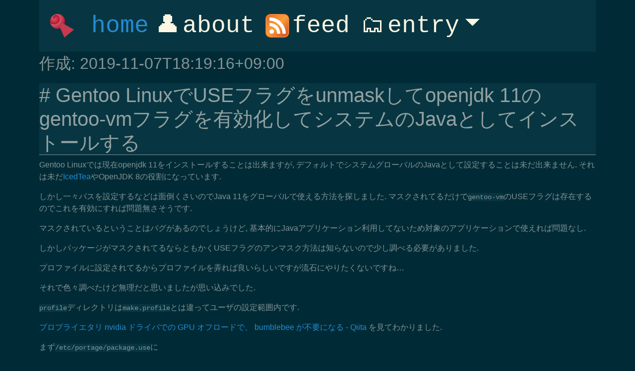

--- FILE ---
content_type: text/html; charset=utf-8
request_url: https://www.ncaq.net/2019/11/07/18/19/16/
body_size: 4213
content:
<!doctype html>
<html lang="ja">
  <head>
    <meta charset="utf-8" />
    <meta name="viewport" content="width=device-width, initial-scale=1" />

    <script defer="defer" src="https://www.googletagmanager.com/gtag/js?id=G-QRPNQKPP4D"></script>
    <script>
      window.dataLayer = window.dataLayer || [];
      function gtag() {
        dataLayer.push(arguments);
      }
      gtag("js", new Date());
      gtag("config", "G-QRPNQKPP4D");
    </script>

    <!-- ページのメタデータ。 -->
    <title>Gentoo LinuxでUSEフラグをunmaskしてopenjdk 11のgentoo-vmフラグを有効化してシステムのJavaとしてインストールする - ncaq</title>
    <meta name="description" content="Gentoo Linuxでは現在openjdk 11をインストールすることは出来ますが,
デフォルトでシステムグローバルのJavaとして設定することは未だ出来ません.
それは未だIcedTeaやOpe" />
    
    <meta name="date" content="2019-11-07T18:19:16+09:00" />
     

    <!-- Open Graph protocol -->
     <meta property="og:type" content="article" /><meta property="og:url" content="https://www.ncaq.net/2019/11/07/18/19/16/" /><meta property="og:title" content="Gentoo LinuxでUSEフラグをunmaskしてopenjdk 11のgentoo-vmフラグを有効化してシステムのJavaとしてインストールする" /><meta property="og:description" content="Gentoo Linuxでは現在openjdk 11をインストールすることは出来ますが,
デフォルトでシステムグローバルのJavaとして設定することは未だ出来ません.
それは未だIcedTeaやOpenJDK 8の役割になっています.
しかし一々パスを設定するなどは面倒くさいのでJava 11をグローバルで使える方法を探しました.
マスクされてるだけでgen" /><meta property="og:image" content="https://www.ncaq.net/favicon.png" /> 

    <!-- Twitter Card -->
     <meta name="twitter:card" content="summary" /><meta name="twitter:creator" content="@ncaq" /><meta name="twitter:site" content="@ncaq" /> 
    <meta name="twitter:widgets:theme" content="dark" />

    <!-- 認証 -->
    <meta name="google-site-verification" content="F2w0ad_9TYxlSSYJnKjdCt8oco11oOfYHYMuCsvfLYw" />

    <!-- 関連URL情報。 -->
    <link rel="canonical" href="https://www.ncaq.net/2019/11/07/18/19/16/" />
    <link rel="alternate" type="application/atom+xml" href="https://www.ncaq.net/feed.atom" />

    <!--
    作者情報。
    本当ははてブの通知用の情報だけで良いのですが、それだけ書くとはてなの派生サイトみたいになるので自分の情報も書いておく。
    -->
    <link rel="author" href="https://www.ncaq.net/about/" />
    <link rel="author" href="http://www.hatena.ne.jp/Haaaa_N/" />

    <!-- 表示に必要な情報。 -->
    <link rel="icon" href="/favicon.ico" type="image/x-icon" />
    <link rel="icon" href="/favicon.png" type="image/png" />

    <!-- JavaScript。 -->
    <script
      defer="defer"
      src="https://cdn.jsdelivr.net/npm/jquery@3.5.1/dist/jquery.slim.min.js"
      integrity="sha384-DfXdz2htPH0lsSSs5nCTpuj/zy4C+OGpamoFVy38MVBnE+IbbVYUew+OrCXaRkfj"
      crossorigin="anonymous"
    ></script>
    <script
      defer="defer"
      src="https://cdn.jsdelivr.net/npm/bootstrap@4.6.2/dist/js/bootstrap.bundle.min.js"
      integrity="sha384-Fy6S3B9q64WdZWQUiU+q4/2Lc9npb8tCaSX9FK7E8HnRr0Jz8D6OP9dO5Vg3Q9ct"
      crossorigin="anonymous"
    ></script>

    <script defer="defer" src="https://kit.fontawesome.com/e1ccf9a1e8.js" crossorigin="anonymous"></script>

    <script defer="defer" src="https://platform.twitter.com/widgets.js"></script>
    <script defer="defer" src="https://b.st-hatena.com/js/comment-widget.js"></script>

    <script defer="defer" src="https://b.st-hatena.com/js/bookmark_button.js"></script>

    <script
      defer="defer"
      src="https://pagead2.googlesyndication.com/pagead/js/adsbygoogle.js?client=ca-pub-8393549016688364"
      crossorigin="anonymous"
    ></script>

    <!-- CSS。 -->
    <link rel="stylesheet" href="/default.css" />
  </head>

  <body>
    <div class="container-fluid">
      <header class="nocontent">
        <nav class="navbar navbar-expand-lg navbar-dark bg-dark">
          <a class="nav-item" href="/">
            <picture class="icon">
              <source srcset="/favicon-96.webp" type="image/webp" />
              <img referrerpolicy="same-origin" src="/favicon.png" alt="" width="32" height="32" loading="lazy" />
            </picture>
            home
          </a>
          <button
            class="navbar-toggler"
            type="button"
            data-toggle="collapse"
            data-target=".navbar-supported-content"
            aria-expanded="false"
            aria-label="Toggle navigation"
          >
            <span class="navbar-toggler-icon"></span>
          </button>
          <div class="collapse navbar-collapse navbar-supported-content">
            <ul class="navbar-nav">
              <li class="nav-item">
                <a class="nav-link" href="/about/"><span class="icon">👤</span>about</a>
              </li>
              <li class="nav-item">
                <a class="nav-link" rel="alternate" type="application/atom+xml" href="https://www.ncaq.net/feed.atom">
                  <img
                    class="icon"
                    referrerpolicy="same-origin"
                    src="/feed.svg"
                    alt=""
                    width="32"
                    height="32"
                    loading="lazy"
                  />feed</a
                >
              </li>
              <li class="nav-item dropdown">
                <a class="nav-link dropdown-toggle" href="#" role="button" data-toggle="dropdown" aria-expanded="false">
                  <span class="icon">🗂️</span>entry</a
                >
                <div class="dropdown-menu navbar-supported-content">
                  
                  <a class="dropdown-item" href="/2026/">2026年</a>
                  
                  <a class="dropdown-item" href="/2025/">2025年</a>
                  
                  <a class="dropdown-item" href="/2024/">2024年</a>
                  
                  <a class="dropdown-item" href="/2023/">2023年</a>
                  
                  <a class="dropdown-item" href="/2022/">2022年</a>
                  
                  <a class="dropdown-item" href="/2021/">2021年</a>
                  
                  <a class="dropdown-item" href="/2020/">2020年</a>
                  
                  <a class="dropdown-item" href="/2019/">2019年</a>
                  
                  <a class="dropdown-item" href="/2018/">2018年</a>
                  
                  <a class="dropdown-item" href="/2017/">2017年</a>
                  
                  <a class="dropdown-item" href="/2016/">2016年</a>
                  
                </div>
              </li>
            </ul>
          </div>
        </nav>
      </header>
      <main><article>
  <ul class="list-unstyled timestamp">
    <li>作成: <wbr /><time datetime="2019-11-07T18:19:16+09:00">2019-11-07T18:19:16+09:00</time></li>
    
  </ul>
  <h1>Gentoo LinuxでUSEフラグをunmaskしてopenjdk 11のgentoo-vmフラグを有効化してシステムのJavaとしてインストールする</h1>
  <p>Gentoo Linuxでは現在openjdk 11をインストールすることは出来ますが,
デフォルトでシステムグローバルのJavaとして設定することは未だ出来ません.
それは未だ<a href="https://icedtea.classpath.org/wiki/Main_Page">IcedTea</a>やOpenJDK 8の役割になっています.</p>
<p>しかし一々パスを設定するなどは面倒くさいのでJava 11をグローバルで使える方法を探しました.
マスクされてるだけで<code>gentoo-vm</code>のUSEフラグは存在するのでこれを有効にすれば問題無さそうです.</p>
<p>マスクされているということはバグがあるのでしょうけど,
基本的にJavaアプリケーション利用してないため対象のアプリケーションで使えれば問題なし.</p>
<p>しかしパッケージがマスクされてるならともかくUSEフラグのアンマスク方法は知らないので少し調べる必要がありました.</p>
<p>プロファイルに設定されてるからプロファイルを弄れば良いらしいですが流石にやりたくないですね…</p>
<p>それで色々調べたけど無理だと思いましたが思い込みでした.</p>
<p><code>profile</code>ディレクトリは<code>make.profile</code>とは違ってユーザの設定範囲内です.</p>
<p><a href="https://qiita.com/lo48576/items/7a4278f1323692937fe3">プロプライエタリ nvidia ドライバでの GPU オフロードで、 bumblebee が不要になる - Qiita</a>
を見てわかりました.</p>
<p>まず<code>/etc/portage/package.use</code>に</p>
<div class="highlight"><pre><span></span>dev-java/openjdk gentoo-vm
</pre></div>

<p>と書いて</p>
<p><code>/etc/portage/profile/package.use.mask</code>に</p>
<div class="highlight"><pre><span></span>dev-java/openjdk -gentoo-vm
</pre></div>

<p>と記述すれば,
<code>gentoo-vm</code>を有効化させてインストール可能です.</p>
<p>多分バグが残っているので自己責任ですが一応これで利用可能です.</p>
</article>
</main>
      <div class="social bottom nocontent">
        <a href="https://twitter.com/share" class="twitter-share-button" data-via="ncaq">Tweet</a>
        <a href="https://b.hatena.ne.jp/entry/" class="hatena-bookmark-button">
          <img
            referrerpolicy="same-origin"
            src="https://b.st-hatena.com/images/entry-button/button-only@2x.png"
            alt="このエントリーをはてなブックマークに追加"
            loading="lazy"
          />hatena-bookmark
        </a>
      </div>
      <div class="container">
        <!-- www.ncaq.net: フッター上 -->
        <ins
          class="adsbygoogle"
          style="display: block"
          data-ad-client="ca-pub-8393549016688364"
          data-ad-slot="5186534965"
          data-ad-format="auto"
          data-full-width-responsive="true"
        ></ins>
        <script>
          (adsbygoogle = window.adsbygoogle || []).push({});
        </script>
      </div>
      <footer class="nocontent">
        <table class="table table-striped table-sm table-bordered my-social-links">
          <thead>
            <tr>
              <th>icon</th>
              <th>key</th>
              <th>value</th>
            </tr>
          </thead>
          <tbody>
            <tr>
              <td>📛</td>
              <td>name</td>
              <td><a href="https://www.ncaq.net/about/" rel="me">ncaq エヌユル</a></td>
            </tr>
            <tr>
              <td>📧</td>
              <td>email</td>
              <td><a href="mailto:ncaq@ncaq.net" rel="me">ncaq@ncaq.net</a></td>
            </tr>
            <tr>
              <td>📞</td>
              <td>TEL</td>
              <td><a href="tel:070-8508-1708" rel="me">070-8508-1708</a></td>
            </tr>
            <tr>
              <td><i class="fab fa-keybase"></i></td>
              <td>Keybase</td>
              <td><a href="https://keybase.io/ncaq" rel="me">ncaq</a></td>
            </tr>
            <tr>
              <td><i class="fab fa-twitter"></i></td>
              <td>Twitter X</td>
              <td><a href="https://twitter.com/ncaq" rel="me">ncaq</a></td>
            </tr>
            <tr>
              <td><i class="fab fa-github"></i></td>
              <td>GitHub</td>
              <td><a href="https://github.com/ncaq" rel="me">ncaq</a></td>
            </tr>
            <tr>
              <td>
                <img
                  referrerpolicy="same-origin"
                  src="https://www.hatena.ne.jp/p/images/android-chrome-256x256.png"
                  alt=""
                  loading="lazy"
                />
              </td>
              <td>Hatena</td>
              <td><a href="https://profile.hatena.ne.jp/Haaaa_N/" rel="me">Haaaa_N</a></td>
            </tr>
            <tr>
              <td><i class="fab fa-discord"></i></td>
              <td>Discord</td>
              <td><a href="https://discord.com/users/178074036763361280" rel="me">ncaq</a></td>
            </tr>
            <tr>
              <td><i class="fab fa-reddit"></i></td>
              <td>Reddit</td>
              <td><a href="https://www.reddit.com/user/ncaq/" rel="me">ncaq</a></td>
            </tr>
            <tr>
              <td>
                <img referrerpolicy="same-origin" src="https://www.syakerake.jp/favicon.ico" alt="" loading="lazy" />
              </td>
              <td>SYAKERAKE</td>
              <td><a href="https://www.syakerake.jp/user/1" rel="me">エヌユル</a></td>
            </tr>
            <tr>
              <td><i class="fab fa-steam"></i></td>
              <td>Steam</td>
              <td><a href="https://steamcommunity.com/id/ncaq/" rel="me">ncaq</a></td>
            </tr>
            <tr>
              <td>
                <img
                  referrerpolicy="same-origin"
                  src="https://www.nintendo.co.jp/common/v2/img/ncommon/_common/logo/switch-white.svg"
                  alt=""
                  loading="lazy"
                />
              </td>
              <td>Switch</td>
              <td>
                <a href="https://lounge.nintendo.com/friendcode/7455-2842-8308/C4zSpLkJjt" rel="me">
                  SW-7455-2842-8308
                </a>
              </td>
            </tr>
            <tr>
              <td>
                <img referrerpolicy="same-origin" src="https://www.pokemongo.jp/favicon.ico" alt="" loading="lazy" />
              </td>
              <td>Pokémon GO</td>
              <td>1866 8646 7299</td>
            </tr>
            <tr>
              <td><i class="fab fa-playstation"></i></td>
              <td>PlayStation</td>
              <td><a href="https://psnprofiles.com/ncaq_net" rel="me">ncaq_net</a></td>
            </tr>
            <tr>
              <td><i class="fab fa-xbox"></i></td>
              <td>Xbox</td>
              <td><a href="https://xboxgamertag.com/search/ncaq" rel="me">ncaq</a></td>
            </tr>
            <tr>
              <td><i class="fab fa-amazon"></i></td>
              <td>Amazon</td>
              <td>
                <a href="https://www.amazon.co.jp/gp/profile/amzn1.account.AHKRC5NNNATDWVH2MW5CMWH47XPQ" rel="me">
                  ncaq エヌユル
                </a>
              </td>
            </tr>
            <tr>
              <td><i class="fab fa-amazon"></i></td>
              <td>ほしい物リスト</td>
              <td>
                <a href="https://www.amazon.co.jp/gp/registry/wishlist/RLJGCBDR4TAA/">ncaq main</a>
              </td>
            </tr>
          </tbody>
        </table>
        <div class="d-flex justify-content-center">
          <small>
            <a href="/privacy/policy/">プライバシー ポリシー</a>
          </small>
        </div>
        <div class="d-flex justify-content-center">
          <small>
            <a href="https://github.com/ncaq/www.ncaq.net">github/www.ncaq.net</a>
            generated by <a href="https://jaspervdj.be/hakyll/">Hakyll</a>
          </small>
        </div>
      </footer>
    </div>
  </body>
</html>


--- FILE ---
content_type: text/html; charset=utf-8
request_url: https://www.google.com/recaptcha/api2/aframe
body_size: 266
content:
<!DOCTYPE HTML><html><head><meta http-equiv="content-type" content="text/html; charset=UTF-8"></head><body><script nonce="3karcwpOEvkTdTobGCrtDQ">/** Anti-fraud and anti-abuse applications only. See google.com/recaptcha */ try{var clients={'sodar':'https://pagead2.googlesyndication.com/pagead/sodar?'};window.addEventListener("message",function(a){try{if(a.source===window.parent){var b=JSON.parse(a.data);var c=clients[b['id']];if(c){var d=document.createElement('img');d.src=c+b['params']+'&rc='+(localStorage.getItem("rc::a")?sessionStorage.getItem("rc::b"):"");window.document.body.appendChild(d);sessionStorage.setItem("rc::e",parseInt(sessionStorage.getItem("rc::e")||0)+1);localStorage.setItem("rc::h",'1769085634011');}}}catch(b){}});window.parent.postMessage("_grecaptcha_ready", "*");}catch(b){}</script></body></html>

--- FILE ---
content_type: application/x-javascript
request_url: https://b.st-hatena.com/js/comment-widget.js
body_size: 4485
content:

var HatenaBookmarkCommentWidget = function (target_element) {
    this.BASE_DOMAIN = 'https://b.hatena.ne.jp/';
    this.STATIC_DOMAIN = 'https://b.st-hatena.com/';
    this.ICON_DOMAIN = 'https://cdn.profile-image.st-hatena.com';

    this.comment_container = document.createElement('div');
    this.comment_container.className = 'hatena-bookmark-comment';

    this.iframe = document.createElement('iframe');
    this.target = target_element;
};

HatenaBookmarkCommentWidget.prototype.createCommentTag = function () {
    var tags = this.target.querySelectorAll('ul.comment-tag li a');
    if (tags && tags.length <= 0) {
        return false;
    }

    var ul_element = document.createElement('ul');
    ul_element.className = 'comment-tag';

    // タグの数は最大3個
    var MAX_TAG_SIZE = 3;
    var tag_size = tags.length > 3 ? MAX_TAG_SIZE : tags.length;

    for (var i = 0; i < tag_size; i++) {
        var li_element = document.createElement('li');
        var a_element = document.createElement('a');
        a_element.href = tags[i].href;
        if (a_element.href.indexOf(this.BASE_DOMAIN) != 0) {
            // 初期版ではタグにOriginが与えられていなかったため既存のものが
            // 適切なものでは無かった場合は書き換える必要がある
            a_element.href = a_element.href.replace(location.origin + '/', this.BASE_DOMAIN);
        }
        a_element.target = "_blank";
        a_element.textContent = tags[i].textContent;
        li_element.appendChild(a_element);

        ul_element.appendChild(li_element);
    }

    return ul_element;
};

HatenaBookmarkCommentWidget.prototype.createUserInfo = function (user_info) {
    var permalink = user_info.getAttribute('href');

    var user_info_element = document.createElement('a');
    user_info_element.href = permalink;
    user_info_element.target = '_blank';
    user_info_element.title = 'パーマリンク';

    var user_icon_element = this.createUserIcon(user_info);
    var user_link_element = this.createUserLink(user_info);
    user_info_element.appendChild(user_icon_element);
    user_info_element.appendChild(user_link_element);

    var user_text_element = document.createTextNode('のブックマーク');
    user_info_element.appendChild(user_text_element);

    return user_info_element;
};

HatenaBookmarkCommentWidget.prototype.createUserIcon = function (user_info) {
    var user_id = user_info.getAttribute('data-user-id');

    var icon_img_element = document.createElement('img');
    icon_img_element.className = 'user-icon';
    icon_img_element.title = icon_img_element.alt = user_id;
    icon_img_element.src = this.ICON_DOMAIN + ( user_info.getAttribute('data-user-icon') || '/users/default/profile.png' );

    return icon_img_element;
};

HatenaBookmarkCommentWidget.prototype.createUserLink = function (user_info) {
    var user_page_link = user_info.href;
    var user_id = user_info.getAttribute('data-user-id');

    var comment_user_element = document.createElement('p');
    comment_user_element.className = 'comment-user';
    comment_user_element.textContent = encodeURIComponent(user_id);

    return comment_user_element;
};

HatenaBookmarkCommentWidget.prototype.createCommentInformation = function () {
    var user_info = this.target.querySelector('.comment-info');

    var comment_information = document.createElement('div');
    comment_information.className = 'comment-information';

    if (user_info) {
        var user_info_element = this.createUserInfo(user_info);
        comment_information.appendChild(user_info_element);
    }

    var comment_date_element = this.createCommentDate();
    if (comment_date_element) { comment_information.appendChild(comment_date_element); }

    return comment_information;
};

HatenaBookmarkCommentWidget.prototype.createCommentBody = function () {
    var comment_body = this.getPropertyOfQuery('p', 'textContent');
    var comment_body_element = document.createElement('p');
    comment_body_element.className = 'comment-body';
    comment_body_element.textContent = comment_body;

    return comment_body_element;
};

HatenaBookmarkCommentWidget.prototype.createFooter = function () {
    var footer_element = document.createElement('div');
    footer_element.className = 'comment-footer';

    var comment_tag_element = this.createCommentTag();
    if (comment_tag_element) { footer_element.appendChild(comment_tag_element); }

    var comment_share_element = this.createCommentShare();
    if (comment_share_element) { footer_element.appendChild(comment_share_element); }

    var comment_hatena_star_image_element = this.createCommentHatenaStarImage();
    if (comment_hatena_star_image_element) { footer_element.appendChild(comment_hatena_star_image_element); }

    return footer_element;
};

HatenaBookmarkCommentWidget.prototype.createCommentDate = function () {
    var datetime_link = this.getPropertyOfQuery('a.datetime', 'href');
    var datetime_string = this.getPropertyOfQuery('.datetime-body', 'textContent');
    var comment_date_body_element = document.createElement('span');
    comment_date_body_element.className = 'datetime-body';
    comment_date_body_element.textContent = datetime_string;

    var comment_date_element = document.createElement('p');
    if (datetime_link) {
        datetime_anchor = document.createElement('a');
        datetime_anchor.href = datetime_link;
        datetime_anchor.target = '_blank';
        comment_date_element = datetime_anchor;
    }
    comment_date_element.className = 'comment-date';
    comment_date_element.appendChild(comment_date_body_element);
    return comment_date_element;
};

HatenaBookmarkCommentWidget.prototype.getPropertyOfQuery = function (selector, property_name) {
    var node = this.target.querySelector(selector);
    return node && ( node[property_name] || node.getAttribute(property_name) || '' );
};

HatenaBookmarkCommentWidget.prototype.getAttrOfQuery = function (selector, attr_name) {
    var value = '';
    var query = this.target.querySelector(selector);

    if ( query && query.hasAttribute(attr_name) ) {
        value = query.getAttribute(attr_name);
    }

    return value;
};

HatenaBookmarkCommentWidget.prototype.createCommentShare = function () {
    var comment_share_element = document.createElement('span');
    comment_share_element.className = 'comment-share';

    var template_share = document.createElement('span');
    template_share.textContent = 'シェア';

    var url = this.getPropertyOfQuery('.comment-info', 'href');
    var query_url = encodeURIComponent(url);
    var plane_text = this.getPropertyOfQuery('.comment-info', 'textContent');
    var query_text = encodeURIComponent(plane_text);

    var entry_page_url = this.getPropertyOfQuery('.datetime', 'href');
    var original_page_url = this.getAttrOfQuery('.comment-info', 'data-original-href');
    var bookmark_url = 'https://b.hatena.ne.jp/my/add.confirm?url=' + encodeURIComponent(original_page_url);

    var twitter_share_element = document.createElement('a');
    twitter_share_element.className = 'twitter';
    twitter_share_element.target = '_blank';
    twitter_share_element.title = 'Twitterでシェア';
    twitter_share_element.href = 'https://twitter.com/share?url=' + query_url + '&text=' + query_text;
    twitter_share_element.appendChild( template_share.cloneNode(true) );
    comment_share_element.appendChild(twitter_share_element);

    var facebook_share_element = document.createElement('a');
    facebook_share_element.className = 'facebook';
    facebook_share_element.target = '_blank';
    facebook_share_element.title = 'Facebookでシェア';
    facebook_share_element.href = 'https://www.facebook.com/sharer.php?u=' + query_url;
    facebook_share_element.appendChild( template_share.cloneNode(true) );
    comment_share_element.appendChild(facebook_share_element);

    var bookmark_element = document.createElement('a');
    bookmark_element.className = 'bookmark';
    bookmark_element.target = '_blank';
    bookmark_element.title = 'ブックマーク';
    bookmark_element.href = bookmark_url;
    bookmark_element.appendChild( template_share.cloneNode(true) );
    comment_share_element.appendChild(bookmark_element);

    return comment_share_element;
};

HatenaBookmarkCommentWidget.prototype.createEntryInformation = function () {
    var comment_entry_information_element = document.createElement('div');
    comment_entry_information_element.className = 'entry-info';

    var entry_page_href = this.getPropertyOfQuery('.comment-info', 'data-entry-url');
    var original_page_href = this.getAttrOfQuery('.comment-info', 'data-original-href');
    var favicon_src = this.getAttrOfQuery('.comment-info', 'data-entry-favicon');

    var share_text = this.getPropertyOfQuery('.comment-info', 'textContent');
    // 旧埋め込みパーツ(data-entry-faviconなし)の場合は
    // 「」の中身だけ抜きとる(username - 『コメント...』へのコメント)
    var entry_title = this.getAttrOfQuery('.comment-info', 'data-entry-favicon') ?
            share_text : (share_text.match(/『(.+)』/) || ['', ''])[1];

    if ( favicon_src ) {
        var comment_entry_favicon_element = document.createElement('img');
        comment_entry_favicon_element.className = 'entry-favicon';
        comment_entry_favicon_element.src = favicon_src;
        comment_entry_information_element.appendChild(comment_entry_favicon_element);
    }

    var comment_entry_title_element = document.createElement('a');
    comment_entry_title_element.className = 'entry-title';
    comment_entry_title_element.href = original_page_href;
    comment_entry_title_element.target = '_blank';
    comment_entry_title_element.textContent = entry_title;
    comment_entry_information_element.appendChild(comment_entry_title_element);

    var comment_entry_url_element = document.createElement('a');
    comment_entry_url_element.className = 'entry-url';
    comment_entry_url_element.href = original_page_href;
    comment_entry_url_element.target = '_blank';
    comment_entry_url_element.textContent = original_page_href;
    comment_entry_information_element.appendChild(comment_entry_url_element);

    var comment_entry_count_element = document.createElement('a');
    comment_entry_count_element.className = 'entry-count';
    comment_entry_count_element.href = entry_page_href;
    comment_entry_count_element.target = '_blank';
    comment_entry_information_element.appendChild(comment_entry_count_element);

    return comment_entry_information_element;
};

HatenaBookmarkCommentWidget.prototype.createCommentHatenaStarImage = function () {
    if (location.protocol == 'https:') return;

    var url = this.getPropertyOfQuery('.comment-info', 'href');
    var eid = (url.match(/entry\/(.+)\/comment/) || [ ])[1];
    var uid = this.getAttrOfQuery('.comment-info', 'data-user-id');
    var datetime = this.getPropertyOfQuery('.datetime', 'textContent');
    var datetime_uri = (datetime.match(/^\d{4}\/\d{2}\/\d{2}/) || [''])[0].replace(/\//g, '');

    if (!eid || !uid || !datetime_uri) { return false; }

    var comment_permalink = 'https://b.hatena.ne.jp/' + uid + '/' + datetime_uri + '#bookmark-' + eid;
    var comment_hatena_star_image_element = document.createElement('img');
    comment_hatena_star_image_element.className = 'comment-hatena-star';
    comment_hatena_star_image_element.src = "https://s.st-hatena.com/entry.count.image?uri=" + encodeURIComponent(comment_permalink);

    return comment_hatena_star_image_element;
};

HatenaBookmarkCommentWidget.prototype.generateHatenaBookmarkCommentWidget = function () {
    var comment_body_element = this.createCommentBody();
    if (comment_body_element) { this.comment_container.appendChild(comment_body_element); }

    var comment_information = this.createCommentInformation();
    if (comment_information) { this.comment_container.appendChild(comment_information); }

    var comment_entry_information_element = this.createEntryInformation();
    if (comment_entry_information_element) { this.comment_container.appendChild(comment_entry_information_element); }

    var footer_element = this.createFooter();
    this.comment_container.appendChild(footer_element);

    return this.comment_container;
};

HatenaBookmarkCommentWidget.prototype.createJsonpScripts = function () {
    var scripts = [];
    scripts.push({ 'script': this.createJsonpLoadCommentScript(), 'callback': this.createLoadCommentCallback() });
    scripts.push({ 'script': this.createJsonpLoadUserCountScript(), 'callback': this.createLoadUserCountCallback() });
    return scripts;
};

HatenaBookmarkCommentWidget.prototype.createLoadCommentCallback = function () {
    var script_element = document.createElement('script');
    script_element.type = 'text/javascript';
    var script_string =
    "\
    function hatenaBookmarkCommentCallback(json) { \
        if (!json.hasOwnProperty('bookmark') || !json.bookmark.hasOwnProperty('comment')) { \
            return; \
        } \
        var comment = json.bookmark.comment; \
        var body_element = document.querySelector('.comment-body'); \
        if (body_element.textContent != comment) { \
            body_element.textContent = comment; \
        } \
    } \
    ";

    script_element.textContent = script_string;
    return script_element;
};

HatenaBookmarkCommentWidget.prototype.createJsonpLoadCommentScript = function () {
    var url = this.getPropertyOfQuery('.comment-info', 'href');
    var originalUrl = this.getPropertyOfQuery('.comment-info', 'data-original-href');
    var uid = this.getAttrOfQuery('.comment-info', 'data-user-id');
    var callback = 'hatenaBookmarkCommentCallback';
    var endpoint = this.BASE_DOMAIN + 'api/bookmark.show?user_name=' + encodeURIComponent(uid) + '&url=' + encodeURIComponent(originalUrl) + '&callback=' + encodeURIComponent(callback);

    if (!originalUrl || !uid) { return false; }

    var script_element = document.createElement('script');
    script_element.type = 'text/javascript';
    script_element.src = endpoint;

    return script_element;
};

HatenaBookmarkCommentWidget.prototype.createLoadUserCountCallback = function () {
    var script_element = document.createElement('script');
    script_element.type = 'text/javascript';
    var script_string =
    "\
    function hatenaBookmarkUserCountCallback(count) { \
        var comment_entry_count_element = document.querySelector('a.entry-count'); \
        var entry_bookmark_count = +count; \
        var entry_bookmark_count_string = ''; \
        if (entry_bookmark_count === 1) { \
            entry_bookmark_count_string = entry_bookmark_count + ' user'; \
        } \
        else { \
            entry_bookmark_count_string = entry_bookmark_count + ' users'; \
        } \
        comment_entry_count_element.textContent = entry_bookmark_count_string; \
    } \
    ";

    script_element.textContent = script_string;
    return script_element;
};

HatenaBookmarkCommentWidget.prototype.createJsonpLoadUserCountScript = function () {
    var original_page_url = this.getAttrOfQuery('.comment-info', 'data-original-href');
    var callback = 'hatenaBookmarkUserCountCallback';
    var endpoint = this.BASE_DOMAIN + 'entry.count?url=' + encodeURIComponent(original_page_url) + '&callback=' + encodeURIComponent(callback);

    var script_element = document.createElement('script');
    script_element.type = 'text/javascript';
    script_element.src = endpoint;

    return script_element;
};

HatenaBookmarkCommentWidget.prototype.replaceTargetWithIframe = function () {
    var blockquote_element = document.createElement('blockquote');
    blockquote_element = this.target.cloneNode(true);
    this.iframe.appendChild(blockquote_element);
    this.target.parentNode.replaceChild(this.iframe, this.target);

    var iframe_document = this.iframe.contentWindow.document;
    iframe_document.open();
    iframe_document.write("<html><head></head><body></body></html>");

    var embed_css = document.createElement('link');
    embed_css.type = 'text/css';
    embed_css.rel = 'stylesheet';
    embed_css.href = this.STATIC_DOMAIN + 'css/blogparts/comment-widget.css';
    iframe_document.head.appendChild(embed_css);

    var scripts = this.createJsonpScripts();
    for (var i = 0; i < scripts.length; i++) {
        var entry = scripts[i];
        var script = entry['script'];
        if (script) {
            iframe_document.head.appendChild(entry['callback']);
            iframe_document.head.appendChild(script);
        }
    }

    iframe_document.body.appendChild( document.adoptNode(this.comment_container) );
    iframe_document.close();

    this.iframe.contentWindow.addEventListener('load', this.resizeIframeAll);

    this.iframe.className = 'hatena-bookmark-comment-embed';
    this.iframe.style.margin = '10px 0px';
    this.iframe.style.minWidth = '220px';
    this.iframe.style.maxWidth = '500px';
    this.iframe.style.width = '99%';

    this.iframe.style.minHeight = '160px';
    this.iframe.style.display = 'block';
    this.iframe.frameBorder = '0';
};

HatenaBookmarkCommentWidget.prototype.resizeIframeAll = function () {
    var frame_list = document.getElementsByClassName('hatena-bookmark-comment-embed');

    for (var i = 0; i < frame_list.length; i++) {
        var iframe_documents = frame_list[i].contentWindow.document;
        var page_height = iframe_documents.body.offsetHeight + 3; // box-shadow出すために3px大きくする
        frame_list[i].style.height = page_height + 'px';
    }
};

var HatenaBookmarkCommentWidgetManager = function () {
    this.target_class_name = 'blockquote.hatena-bookmark-comment';
};

HatenaBookmarkCommentWidgetManager.prototype.replaceAll = function () {
    var target_elements = document.querySelectorAll(this.target_class_name);

    for (var i = 0; i < target_elements.length; i++) {
        var target_element = target_elements[i];

        var commentWidget = new HatenaBookmarkCommentWidget(target_element);
        commentWidget.generateHatenaBookmarkCommentWidget();
        commentWidget.replaceTargetWithIframe();
    }
};

var checkAndReplace = function () {
    if (typeof hatenaBookmarkCommentWidgetManager === 'undefined') {
        var hatenaBookmarkCommentWidgetManager = new HatenaBookmarkCommentWidgetManager();
        hatenaBookmarkCommentWidgetManager.replaceAll();
    }
};

if (document.readyState === "loading") {
    document.onreadystatechange = function () {
        if (document.readyState === "interactive" || document.readyState === "complete") {
            checkAndReplace();
        }
    };
}
else {
    checkAndReplace();
}


--- FILE ---
content_type: image/svg+xml
request_url: https://www.nintendo.co.jp/common/v2/img/ncommon/_common/logo/switch-white.svg
body_size: 1193
content:
<?xml version="1.0" encoding="utf-8"?>
<svg version="1.1" xmlns="http://www.w3.org/2000/svg" xmlns:xlink="http://www.w3.org/1999/xlink" x="0px" y="0px" width="198.2px" height="201.7px" viewBox="0 0 198.2 201.7" style="enable-background:new 0 0 198.2 201.7;" xml:space="preserve">
<style type="text/css">
	.st0{fill:#FFFFFF;}
</style>
<g>
	<path class="st0" d="M81.2,200.7h6.7v-30h-6.7V200.7z M46.3,151.9l7.9,10.6h3.1v-15.9h-3.2v10.4l-7.8-10.4h-3.2v15.9h3.2V151.9z
		 M82.2,146.7H68.7v3.4h5.1v12.5h3.4v-12.5h5V146.7z M61.4,192.5l-6.4-21.8h-5.3l-6.3,21.7l-5.8-21.7h-6.5l8.5,30h7.2l5.6-19.8
		l5.6,19.8h7.2l8.5-30h-6.5L61.4,192.5z M106.6,127.3h19.6c18,0,32.6-14.6,32.6-32.6v-62c0-18-14.6-32.6-32.6-32.6h-19.7
		c-0.5,0-0.8,0.4-0.8,0.8v125.5C105.6,126.9,106,127.3,106.6,127.3z M130.8,57.1c7.1,0,12.9,5.8,12.9,12.9c0,7.1-5.8,12.9-12.9,12.9
		c-7.1,0-12.9-5.8-12.9-12.9C117.9,62.9,123.7,57.1,130.8,57.1z M31.1,146.7h-3.5v15.9h3.5V146.7z M4.6,151.9l7.9,10.6h3.1v-15.9
		h-3.2v10.4l-7.8-10.4H1.4v15.9h3.2V151.9z M14,182.5l-0.2,0c-3.7-0.6-6.8-1.2-7.1-3.3c0-0.3,0-1,0.5-1.7c1-1.2,3.3-1.7,6.7-1.7
		c3.9,0,7.8,1.5,9.2,2.1l2.1-5.2c-1.5-0.6-6.3-2.3-11.6-2.3c-6.5,0-13.4,3.2-13.4,9c0,4.7,3.3,7.2,11.9,8.7c6.1,1,9.4,1.6,9.3,4.2
		c-0.1,1.4-1.2,3.8-8,3.8c-5.5,0-9.4-2-10.7-2.8L0,198.3c1.5,0.8,6.6,3.2,13.1,3.2c9.5,0,14.6-3.3,14.6-9.6
		C27.7,187.5,25.5,184.5,14,182.5z M51.3,38.2c0,6.6,5.4,12,12,12c6.6,0,12-5.4,12-12c0-6.6-5.4-12-12-12
		C56.7,26.2,51.3,31.6,51.3,38.2z M106.2,159.6H97v-3.7h8.4V153H97v-3.4h9.1v-2.9l-12.4,0v15.9l12.4,0V159.6z M180.5,146.1
		c-4.7,0-8.5,3.8-8.5,8.5c0,4.7,3.8,8.5,8.5,8.5c4.7,0,8.5-3.8,8.5-8.5C189,150,185.2,146.1,180.5,146.1z M180.5,159.6
		c-2.7,0-4.9-2.2-4.9-4.9c0-2.7,2.2-4.9,4.9-4.9c2.7,0,4.9,2.2,4.9,4.9C185.5,157.4,183.2,159.6,180.5,159.6z M181.6,182.5h-14
		v-11.8h-6.2v30h6.2v-12h14v12h6.2v-30h-6.2V182.5z M190.3,197.6h1.3v3.1h0.7v-3.1h1.2v-0.7h-3.2V197.6z M197.1,196.8l-1,2.8l-1-2.8
		h-1.1v3.8h0.7v-2.9l1,2.9l0,0h0.7l0,0l1-2.9v2.9h0.7v-3.8H197.1z M141.4,176.4c3.4,0,6.5,1.8,8.2,4.7l4.9-4.2
		c-3-4.4-7.9-7.1-13.3-7.1c-8.8,0-16,7.2-16,16c0,8.8,7.2,16,16,16c5.4,0,10.3-2.6,13.3-7.1l-4.9-4.2c-1.7,2.8-4.8,4.7-8.2,4.7
		c-5.2,0-9.5-4.2-9.5-9.3S136.2,176.4,141.4,176.4z M95.2,177.1h9.6v23.6h6.5v-23.6h9.4v-6.4H95.2V177.1z M133.6,162.6v-15.9h-3.2
		v10.4l-7.8-10.4h-3.2v15.9h3.2v-10.6l7.9,10.6H133.6z M91.9,0H64.1c-18,0-32.6,14.6-32.6,32.6v62c0,18,14.6,32.6,32.6,32.6h27.8
		c0.5,0,0.9-0.4,0.9-0.9V0.9C92.9,0.4,92.5,0,91.9,0z M82.6,117H64.1c-6,0-11.6-2.3-15.8-6.6c-4.2-4.2-6.6-9.8-6.6-15.8v-62
		c0-6,2.3-11.6,6.6-15.8c4.2-4.2,9.8-6.6,15.8-6.6h18.5V117z M153.6,146.7H147v15.9h6.6c4.5,0,8.2-3.6,8.2-7.9
		C161.8,150.2,158.1,146.7,153.6,146.7z M153.8,159.2h-3.5V150h3.5c2.5,0,4.6,2.1,4.6,4.6C158.4,157.2,156.3,159.2,153.8,159.2z"/>
</g>
</svg>
